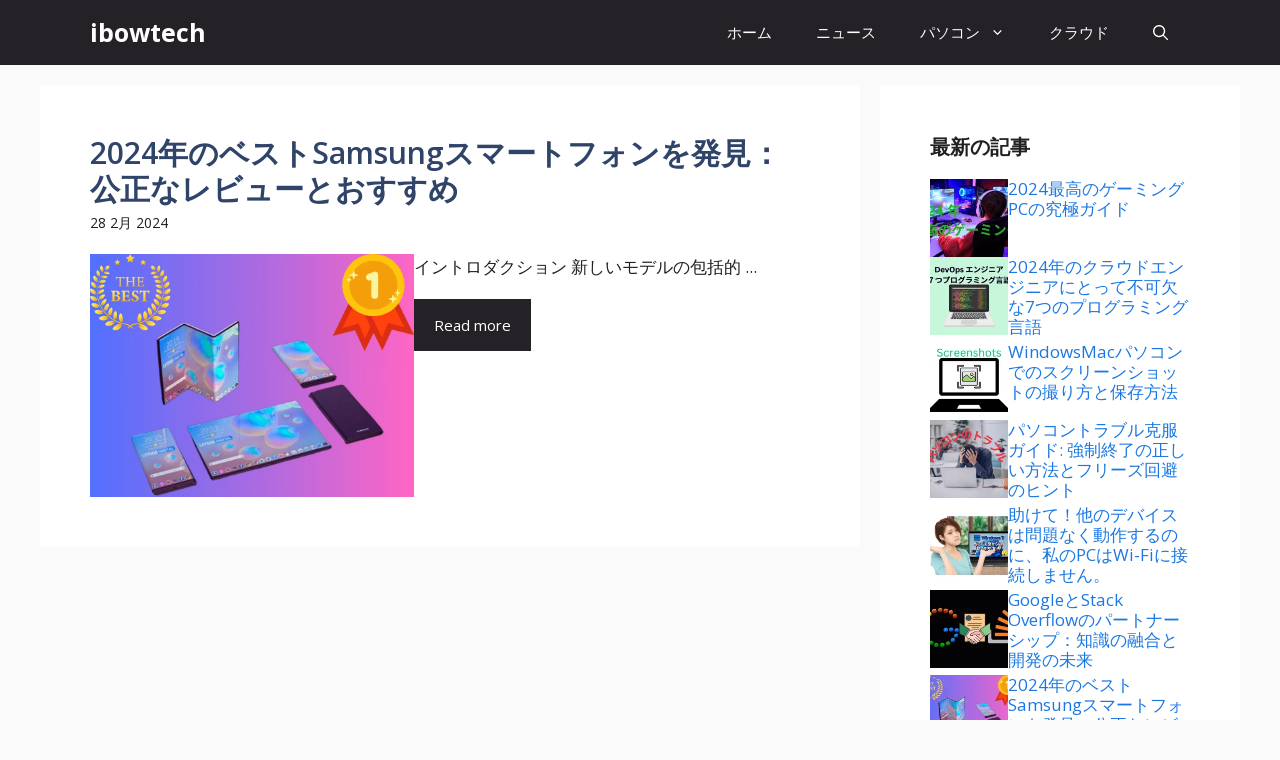

--- FILE ---
content_type: text/html; charset=UTF-8
request_url: https://ibowtech.com/tag/samsung/
body_size: 22684
content:
<!DOCTYPE html>
<html lang="ja" prefix="og: https://ogp.me/ns#">
<head>
	<meta charset="UTF-8">
	<!-- Jetpack Site Verification Tags -->
<meta name="google-site-verification" content="1cyyMwUkZ3m-9K-Zwv56Ckm9fP5AmffxS5jjPHkp5kE" />
<meta name="viewport" content="width=device-width, initial-scale=1">
<!-- Search Engine Optimization by Rank Math - https://rankmath.com/ -->
<title>Samsung &raquo; Ibowtech</title>
<meta name="robots" content="follow, index, max-snippet:-1, max-video-preview:-1, max-image-preview:large"/>
<link rel="canonical" href="https://ibowtech.com/tag/samsung/" />
<meta property="og:locale" content="ja_JP" />
<meta property="og:type" content="article" />
<meta property="og:title" content="Samsung &raquo; Ibowtech" />
<meta property="og:url" content="https://ibowtech.com/tag/samsung/" />
<meta property="og:site_name" content="ibowtech" />
<meta name="twitter:card" content="summary_large_image" />
<meta name="twitter:title" content="Samsung &raquo; Ibowtech" />
<meta name="twitter:label1" content="投稿" />
<meta name="twitter:data1" content="1" />
<script type="application/ld+json" class="rank-math-schema">{"@context":"https://schema.org","@graph":[{"@type":"Person","@id":"https://ibowtech.com/#person","name":"ibowtech"},{"@type":"WebSite","@id":"https://ibowtech.com/#website","url":"https://ibowtech.com","name":"ibowtech","publisher":{"@id":"https://ibowtech.com/#person"},"inLanguage":"ja"},{"@type":"CollectionPage","@id":"https://ibowtech.com/tag/samsung/#webpage","url":"https://ibowtech.com/tag/samsung/","name":"Samsung &raquo; Ibowtech","isPartOf":{"@id":"https://ibowtech.com/#website"},"inLanguage":"ja"}]}</script>
<!-- /Rank Math WordPress SEO プラグイン -->

<link rel='dns-prefetch' href='//static.addtoany.com' />
<link rel='dns-prefetch' href='//www.googletagmanager.com' />
<link rel='dns-prefetch' href='//stats.wp.com' />
<link rel='dns-prefetch' href='//i0.wp.com' />
<link rel='dns-prefetch' href='//c0.wp.com' />
<link rel='dns-prefetch' href='//widgets.wp.com' />
<link href='https://fonts.gstatic.com' crossorigin rel='preconnect' />
<link href='https://fonts.googleapis.com' crossorigin rel='preconnect' />
<link rel="alternate" type="application/rss+xml" title="ibowtech &raquo; フィード" href="https://ibowtech.com/feed/" />
<link rel="alternate" type="application/rss+xml" title="ibowtech &raquo; コメントフィード" href="https://ibowtech.com/comments/feed/" />
<link rel="alternate" type="application/rss+xml" title="ibowtech &raquo; Samsung タグのフィード" href="https://ibowtech.com/tag/samsung/feed/" />
<script>
window._wpemojiSettings = {"baseUrl":"https:\/\/s.w.org\/images\/core\/emoji\/15.0.3\/72x72\/","ext":".png","svgUrl":"https:\/\/s.w.org\/images\/core\/emoji\/15.0.3\/svg\/","svgExt":".svg","source":{"concatemoji":"https:\/\/ibowtech.com\/wp-includes\/js\/wp-emoji-release.min.js?ver=6.5.7"}};
/*! This file is auto-generated */
!function(i,n){var o,s,e;function c(e){try{var t={supportTests:e,timestamp:(new Date).valueOf()};sessionStorage.setItem(o,JSON.stringify(t))}catch(e){}}function p(e,t,n){e.clearRect(0,0,e.canvas.width,e.canvas.height),e.fillText(t,0,0);var t=new Uint32Array(e.getImageData(0,0,e.canvas.width,e.canvas.height).data),r=(e.clearRect(0,0,e.canvas.width,e.canvas.height),e.fillText(n,0,0),new Uint32Array(e.getImageData(0,0,e.canvas.width,e.canvas.height).data));return t.every(function(e,t){return e===r[t]})}function u(e,t,n){switch(t){case"flag":return n(e,"\ud83c\udff3\ufe0f\u200d\u26a7\ufe0f","\ud83c\udff3\ufe0f\u200b\u26a7\ufe0f")?!1:!n(e,"\ud83c\uddfa\ud83c\uddf3","\ud83c\uddfa\u200b\ud83c\uddf3")&&!n(e,"\ud83c\udff4\udb40\udc67\udb40\udc62\udb40\udc65\udb40\udc6e\udb40\udc67\udb40\udc7f","\ud83c\udff4\u200b\udb40\udc67\u200b\udb40\udc62\u200b\udb40\udc65\u200b\udb40\udc6e\u200b\udb40\udc67\u200b\udb40\udc7f");case"emoji":return!n(e,"\ud83d\udc26\u200d\u2b1b","\ud83d\udc26\u200b\u2b1b")}return!1}function f(e,t,n){var r="undefined"!=typeof WorkerGlobalScope&&self instanceof WorkerGlobalScope?new OffscreenCanvas(300,150):i.createElement("canvas"),a=r.getContext("2d",{willReadFrequently:!0}),o=(a.textBaseline="top",a.font="600 32px Arial",{});return e.forEach(function(e){o[e]=t(a,e,n)}),o}function t(e){var t=i.createElement("script");t.src=e,t.defer=!0,i.head.appendChild(t)}"undefined"!=typeof Promise&&(o="wpEmojiSettingsSupports",s=["flag","emoji"],n.supports={everything:!0,everythingExceptFlag:!0},e=new Promise(function(e){i.addEventListener("DOMContentLoaded",e,{once:!0})}),new Promise(function(t){var n=function(){try{var e=JSON.parse(sessionStorage.getItem(o));if("object"==typeof e&&"number"==typeof e.timestamp&&(new Date).valueOf()<e.timestamp+604800&&"object"==typeof e.supportTests)return e.supportTests}catch(e){}return null}();if(!n){if("undefined"!=typeof Worker&&"undefined"!=typeof OffscreenCanvas&&"undefined"!=typeof URL&&URL.createObjectURL&&"undefined"!=typeof Blob)try{var e="postMessage("+f.toString()+"("+[JSON.stringify(s),u.toString(),p.toString()].join(",")+"));",r=new Blob([e],{type:"text/javascript"}),a=new Worker(URL.createObjectURL(r),{name:"wpTestEmojiSupports"});return void(a.onmessage=function(e){c(n=e.data),a.terminate(),t(n)})}catch(e){}c(n=f(s,u,p))}t(n)}).then(function(e){for(var t in e)n.supports[t]=e[t],n.supports.everything=n.supports.everything&&n.supports[t],"flag"!==t&&(n.supports.everythingExceptFlag=n.supports.everythingExceptFlag&&n.supports[t]);n.supports.everythingExceptFlag=n.supports.everythingExceptFlag&&!n.supports.flag,n.DOMReady=!1,n.readyCallback=function(){n.DOMReady=!0}}).then(function(){return e}).then(function(){var e;n.supports.everything||(n.readyCallback(),(e=n.source||{}).concatemoji?t(e.concatemoji):e.wpemoji&&e.twemoji&&(t(e.twemoji),t(e.wpemoji)))}))}((window,document),window._wpemojiSettings);
</script>

<style id='wp-emoji-styles-inline-css'>

	img.wp-smiley, img.emoji {
		display: inline !important;
		border: none !important;
		box-shadow: none !important;
		height: 1em !important;
		width: 1em !important;
		margin: 0 0.07em !important;
		vertical-align: -0.1em !important;
		background: none !important;
		padding: 0 !important;
	}
</style>
<link rel='stylesheet' id='mediaelement-css' href='https://c0.wp.com/c/6.5.7/wp-includes/js/mediaelement/mediaelementplayer-legacy.min.css' media='all' />
<link rel='stylesheet' id='wp-mediaelement-css' href='https://c0.wp.com/c/6.5.7/wp-includes/js/mediaelement/wp-mediaelement.min.css' media='all' />
<style id='jetpack-sharing-buttons-style-inline-css'>
.jetpack-sharing-buttons__services-list{display:flex;flex-direction:row;flex-wrap:wrap;gap:0;list-style-type:none;margin:5px;padding:0}.jetpack-sharing-buttons__services-list.has-small-icon-size{font-size:12px}.jetpack-sharing-buttons__services-list.has-normal-icon-size{font-size:16px}.jetpack-sharing-buttons__services-list.has-large-icon-size{font-size:24px}.jetpack-sharing-buttons__services-list.has-huge-icon-size{font-size:36px}@media print{.jetpack-sharing-buttons__services-list{display:none!important}}.editor-styles-wrapper .wp-block-jetpack-sharing-buttons{gap:0;padding-inline-start:0}ul.jetpack-sharing-buttons__services-list.has-background{padding:1.25em 2.375em}
</style>
<style id='classic-theme-styles-inline-css'>
/*! This file is auto-generated */
.wp-block-button__link{color:#fff;background-color:#32373c;border-radius:9999px;box-shadow:none;text-decoration:none;padding:calc(.667em + 2px) calc(1.333em + 2px);font-size:1.125em}.wp-block-file__button{background:#32373c;color:#fff;text-decoration:none}
</style>
<style id='global-styles-inline-css'>
body{--wp--preset--color--black: #000000;--wp--preset--color--cyan-bluish-gray: #abb8c3;--wp--preset--color--white: #ffffff;--wp--preset--color--pale-pink: #f78da7;--wp--preset--color--vivid-red: #cf2e2e;--wp--preset--color--luminous-vivid-orange: #ff6900;--wp--preset--color--luminous-vivid-amber: #fcb900;--wp--preset--color--light-green-cyan: #7bdcb5;--wp--preset--color--vivid-green-cyan: #00d084;--wp--preset--color--pale-cyan-blue: #8ed1fc;--wp--preset--color--vivid-cyan-blue: #0693e3;--wp--preset--color--vivid-purple: #9b51e0;--wp--preset--color--contrast: var(--contrast);--wp--preset--color--contrast-2: var(--contrast-2);--wp--preset--color--contrast-3: var(--contrast-3);--wp--preset--color--base: var(--base);--wp--preset--color--base-2: var(--base-2);--wp--preset--color--base-3: var(--base-3);--wp--preset--color--accent: var(--accent);--wp--preset--color--accent-2: var(--accent-2);--wp--preset--color--accent-hover: var(--accent-hover);--wp--preset--color--highlight: var(--highlight);--wp--preset--gradient--vivid-cyan-blue-to-vivid-purple: linear-gradient(135deg,rgba(6,147,227,1) 0%,rgb(155,81,224) 100%);--wp--preset--gradient--light-green-cyan-to-vivid-green-cyan: linear-gradient(135deg,rgb(122,220,180) 0%,rgb(0,208,130) 100%);--wp--preset--gradient--luminous-vivid-amber-to-luminous-vivid-orange: linear-gradient(135deg,rgba(252,185,0,1) 0%,rgba(255,105,0,1) 100%);--wp--preset--gradient--luminous-vivid-orange-to-vivid-red: linear-gradient(135deg,rgba(255,105,0,1) 0%,rgb(207,46,46) 100%);--wp--preset--gradient--very-light-gray-to-cyan-bluish-gray: linear-gradient(135deg,rgb(238,238,238) 0%,rgb(169,184,195) 100%);--wp--preset--gradient--cool-to-warm-spectrum: linear-gradient(135deg,rgb(74,234,220) 0%,rgb(151,120,209) 20%,rgb(207,42,186) 40%,rgb(238,44,130) 60%,rgb(251,105,98) 80%,rgb(254,248,76) 100%);--wp--preset--gradient--blush-light-purple: linear-gradient(135deg,rgb(255,206,236) 0%,rgb(152,150,240) 100%);--wp--preset--gradient--blush-bordeaux: linear-gradient(135deg,rgb(254,205,165) 0%,rgb(254,45,45) 50%,rgb(107,0,62) 100%);--wp--preset--gradient--luminous-dusk: linear-gradient(135deg,rgb(255,203,112) 0%,rgb(199,81,192) 50%,rgb(65,88,208) 100%);--wp--preset--gradient--pale-ocean: linear-gradient(135deg,rgb(255,245,203) 0%,rgb(182,227,212) 50%,rgb(51,167,181) 100%);--wp--preset--gradient--electric-grass: linear-gradient(135deg,rgb(202,248,128) 0%,rgb(113,206,126) 100%);--wp--preset--gradient--midnight: linear-gradient(135deg,rgb(2,3,129) 0%,rgb(40,116,252) 100%);--wp--preset--font-size--small: 13px;--wp--preset--font-size--medium: 20px;--wp--preset--font-size--large: 36px;--wp--preset--font-size--x-large: 42px;--wp--preset--spacing--20: 0.44rem;--wp--preset--spacing--30: 0.67rem;--wp--preset--spacing--40: 1rem;--wp--preset--spacing--50: 1.5rem;--wp--preset--spacing--60: 2.25rem;--wp--preset--spacing--70: 3.38rem;--wp--preset--spacing--80: 5.06rem;--wp--preset--shadow--natural: 6px 6px 9px rgba(0, 0, 0, 0.2);--wp--preset--shadow--deep: 12px 12px 50px rgba(0, 0, 0, 0.4);--wp--preset--shadow--sharp: 6px 6px 0px rgba(0, 0, 0, 0.2);--wp--preset--shadow--outlined: 6px 6px 0px -3px rgba(255, 255, 255, 1), 6px 6px rgba(0, 0, 0, 1);--wp--preset--shadow--crisp: 6px 6px 0px rgba(0, 0, 0, 1);}:where(.is-layout-flex){gap: 0.5em;}:where(.is-layout-grid){gap: 0.5em;}body .is-layout-flex{display: flex;}body .is-layout-flex{flex-wrap: wrap;align-items: center;}body .is-layout-flex > *{margin: 0;}body .is-layout-grid{display: grid;}body .is-layout-grid > *{margin: 0;}:where(.wp-block-columns.is-layout-flex){gap: 2em;}:where(.wp-block-columns.is-layout-grid){gap: 2em;}:where(.wp-block-post-template.is-layout-flex){gap: 1.25em;}:where(.wp-block-post-template.is-layout-grid){gap: 1.25em;}.has-black-color{color: var(--wp--preset--color--black) !important;}.has-cyan-bluish-gray-color{color: var(--wp--preset--color--cyan-bluish-gray) !important;}.has-white-color{color: var(--wp--preset--color--white) !important;}.has-pale-pink-color{color: var(--wp--preset--color--pale-pink) !important;}.has-vivid-red-color{color: var(--wp--preset--color--vivid-red) !important;}.has-luminous-vivid-orange-color{color: var(--wp--preset--color--luminous-vivid-orange) !important;}.has-luminous-vivid-amber-color{color: var(--wp--preset--color--luminous-vivid-amber) !important;}.has-light-green-cyan-color{color: var(--wp--preset--color--light-green-cyan) !important;}.has-vivid-green-cyan-color{color: var(--wp--preset--color--vivid-green-cyan) !important;}.has-pale-cyan-blue-color{color: var(--wp--preset--color--pale-cyan-blue) !important;}.has-vivid-cyan-blue-color{color: var(--wp--preset--color--vivid-cyan-blue) !important;}.has-vivid-purple-color{color: var(--wp--preset--color--vivid-purple) !important;}.has-black-background-color{background-color: var(--wp--preset--color--black) !important;}.has-cyan-bluish-gray-background-color{background-color: var(--wp--preset--color--cyan-bluish-gray) !important;}.has-white-background-color{background-color: var(--wp--preset--color--white) !important;}.has-pale-pink-background-color{background-color: var(--wp--preset--color--pale-pink) !important;}.has-vivid-red-background-color{background-color: var(--wp--preset--color--vivid-red) !important;}.has-luminous-vivid-orange-background-color{background-color: var(--wp--preset--color--luminous-vivid-orange) !important;}.has-luminous-vivid-amber-background-color{background-color: var(--wp--preset--color--luminous-vivid-amber) !important;}.has-light-green-cyan-background-color{background-color: var(--wp--preset--color--light-green-cyan) !important;}.has-vivid-green-cyan-background-color{background-color: var(--wp--preset--color--vivid-green-cyan) !important;}.has-pale-cyan-blue-background-color{background-color: var(--wp--preset--color--pale-cyan-blue) !important;}.has-vivid-cyan-blue-background-color{background-color: var(--wp--preset--color--vivid-cyan-blue) !important;}.has-vivid-purple-background-color{background-color: var(--wp--preset--color--vivid-purple) !important;}.has-black-border-color{border-color: var(--wp--preset--color--black) !important;}.has-cyan-bluish-gray-border-color{border-color: var(--wp--preset--color--cyan-bluish-gray) !important;}.has-white-border-color{border-color: var(--wp--preset--color--white) !important;}.has-pale-pink-border-color{border-color: var(--wp--preset--color--pale-pink) !important;}.has-vivid-red-border-color{border-color: var(--wp--preset--color--vivid-red) !important;}.has-luminous-vivid-orange-border-color{border-color: var(--wp--preset--color--luminous-vivid-orange) !important;}.has-luminous-vivid-amber-border-color{border-color: var(--wp--preset--color--luminous-vivid-amber) !important;}.has-light-green-cyan-border-color{border-color: var(--wp--preset--color--light-green-cyan) !important;}.has-vivid-green-cyan-border-color{border-color: var(--wp--preset--color--vivid-green-cyan) !important;}.has-pale-cyan-blue-border-color{border-color: var(--wp--preset--color--pale-cyan-blue) !important;}.has-vivid-cyan-blue-border-color{border-color: var(--wp--preset--color--vivid-cyan-blue) !important;}.has-vivid-purple-border-color{border-color: var(--wp--preset--color--vivid-purple) !important;}.has-vivid-cyan-blue-to-vivid-purple-gradient-background{background: var(--wp--preset--gradient--vivid-cyan-blue-to-vivid-purple) !important;}.has-light-green-cyan-to-vivid-green-cyan-gradient-background{background: var(--wp--preset--gradient--light-green-cyan-to-vivid-green-cyan) !important;}.has-luminous-vivid-amber-to-luminous-vivid-orange-gradient-background{background: var(--wp--preset--gradient--luminous-vivid-amber-to-luminous-vivid-orange) !important;}.has-luminous-vivid-orange-to-vivid-red-gradient-background{background: var(--wp--preset--gradient--luminous-vivid-orange-to-vivid-red) !important;}.has-very-light-gray-to-cyan-bluish-gray-gradient-background{background: var(--wp--preset--gradient--very-light-gray-to-cyan-bluish-gray) !important;}.has-cool-to-warm-spectrum-gradient-background{background: var(--wp--preset--gradient--cool-to-warm-spectrum) !important;}.has-blush-light-purple-gradient-background{background: var(--wp--preset--gradient--blush-light-purple) !important;}.has-blush-bordeaux-gradient-background{background: var(--wp--preset--gradient--blush-bordeaux) !important;}.has-luminous-dusk-gradient-background{background: var(--wp--preset--gradient--luminous-dusk) !important;}.has-pale-ocean-gradient-background{background: var(--wp--preset--gradient--pale-ocean) !important;}.has-electric-grass-gradient-background{background: var(--wp--preset--gradient--electric-grass) !important;}.has-midnight-gradient-background{background: var(--wp--preset--gradient--midnight) !important;}.has-small-font-size{font-size: var(--wp--preset--font-size--small) !important;}.has-medium-font-size{font-size: var(--wp--preset--font-size--medium) !important;}.has-large-font-size{font-size: var(--wp--preset--font-size--large) !important;}.has-x-large-font-size{font-size: var(--wp--preset--font-size--x-large) !important;}
.wp-block-navigation a:where(:not(.wp-element-button)){color: inherit;}
:where(.wp-block-post-template.is-layout-flex){gap: 1.25em;}:where(.wp-block-post-template.is-layout-grid){gap: 1.25em;}
:where(.wp-block-columns.is-layout-flex){gap: 2em;}:where(.wp-block-columns.is-layout-grid){gap: 2em;}
.wp-block-pullquote{font-size: 1.5em;line-height: 1.6;}
</style>
<link rel='stylesheet' id='ez-toc-css' href='https://ibowtech.com/wp-content/plugins/easy-table-of-contents/assets/css/screen.min.css?ver=2.0.68.1' media='all' />
<style id='ez-toc-inline-css'>
div#ez-toc-container .ez-toc-title {font-size: 120%;}div#ez-toc-container .ez-toc-title {font-weight: 700;}div#ez-toc-container ul li {font-size: 95%;}div#ez-toc-container ul li {font-weight: 500;}div#ez-toc-container nav ul ul li {font-size: 90%;}
.ez-toc-container-direction {direction: ltr;}.ez-toc-counter ul{counter-reset: item ;}.ez-toc-counter nav ul li a::before {content: counters(item, '.', decimal) '. ';display: inline-block;counter-increment: item;flex-grow: 0;flex-shrink: 0;margin-right: .2em; float: left; }.ez-toc-widget-direction {direction: ltr;}.ez-toc-widget-container ul{counter-reset: item ;}.ez-toc-widget-container nav ul li a::before {content: counters(item, '.', decimal) '. ';display: inline-block;counter-increment: item;flex-grow: 0;flex-shrink: 0;margin-right: .2em; float: left; }
</style>
<link rel='stylesheet' id='generate-widget-areas-css' href='https://ibowtech.com/wp-content/themes/generatepress/assets/css/components/widget-areas.min.css?ver=3.4.0' media='all' />
<link rel='stylesheet' id='generate-style-css' href='https://ibowtech.com/wp-content/themes/generatepress/assets/css/main.min.css?ver=3.4.0' media='all' />
<style id='generate-style-inline-css'>
.resize-featured-image .post-image img {width: 320px;}
body{background-color:var(--base);color:var(--contrast);}a{color:#1b78e2;}a:hover, a:focus, a:active{color:var(--accent-hover);}.wp-block-group__inner-container{max-width:1200px;margin-left:auto;margin-right:auto;}.site-header .header-image{width:90px;}:root{--contrast:#212121;--contrast-2:#2f4468;--contrast-3:#878787;--base:#fafafa;--base-2:#f7f8f9;--base-3:#ffffff;--accent:#242226;--accent-2:#1b78e2;--accent-hover:#35343a;--highlight:#83b0de;}:root .has-contrast-color{color:var(--contrast);}:root .has-contrast-background-color{background-color:var(--contrast);}:root .has-contrast-2-color{color:var(--contrast-2);}:root .has-contrast-2-background-color{background-color:var(--contrast-2);}:root .has-contrast-3-color{color:var(--contrast-3);}:root .has-contrast-3-background-color{background-color:var(--contrast-3);}:root .has-base-color{color:var(--base);}:root .has-base-background-color{background-color:var(--base);}:root .has-base-2-color{color:var(--base-2);}:root .has-base-2-background-color{background-color:var(--base-2);}:root .has-base-3-color{color:var(--base-3);}:root .has-base-3-background-color{background-color:var(--base-3);}:root .has-accent-color{color:var(--accent);}:root .has-accent-background-color{background-color:var(--accent);}:root .has-accent-2-color{color:var(--accent-2);}:root .has-accent-2-background-color{background-color:var(--accent-2);}:root .has-accent-hover-color{color:var(--accent-hover);}:root .has-accent-hover-background-color{background-color:var(--accent-hover);}:root .has-highlight-color{color:var(--highlight);}:root .has-highlight-background-color{background-color:var(--highlight);}.gp-modal:not(.gp-modal--open):not(.gp-modal--transition){display:none;}.gp-modal--transition:not(.gp-modal--open){pointer-events:none;}.gp-modal-overlay:not(.gp-modal-overlay--open):not(.gp-modal--transition){display:none;}.gp-modal__overlay{display:none;position:fixed;top:0;left:0;right:0;bottom:0;background:rgba(0,0,0,0.2);display:flex;justify-content:center;align-items:center;z-index:10000;backdrop-filter:blur(3px);transition:opacity 500ms ease;opacity:0;}.gp-modal--open:not(.gp-modal--transition) .gp-modal__overlay{opacity:1;}.gp-modal__container{max-width:100%;max-height:100vh;transform:scale(0.9);transition:transform 500ms ease;padding:0 10px;}.gp-modal--open:not(.gp-modal--transition) .gp-modal__container{transform:scale(1);}.search-modal-fields{display:flex;}.gp-search-modal .gp-modal__overlay{align-items:flex-start;padding-top:25vh;background:var(--gp-search-modal-overlay-bg-color);}.search-modal-form{width:500px;max-width:100%;background-color:var(--gp-search-modal-bg-color);color:var(--gp-search-modal-text-color);}.search-modal-form .search-field, .search-modal-form .search-field:focus{width:100%;height:60px;background-color:transparent;border:0;appearance:none;color:currentColor;}.search-modal-fields button, .search-modal-fields button:active, .search-modal-fields button:focus, .search-modal-fields button:hover{background-color:transparent;border:0;color:currentColor;width:60px;}body, button, input, select, textarea{font-family:Open Sans, sans-serif;font-size:17px;}.main-title{font-size:25px;}.widget-title{font-weight:600;}button:not(.menu-toggle),html input[type="button"],input[type="reset"],input[type="submit"],.button,.wp-block-button .wp-block-button__link{font-size:15px;}h1{font-weight:600;font-size:40px;}h2{font-weight:600;font-size:30px;}h3{font-size:20px;}.top-bar{background-color:#636363;color:#ffffff;}.top-bar a{color:#ffffff;}.top-bar a:hover{color:#303030;}.site-header{background-color:#ffffff;color:#3a3a3a;}.site-header a{color:#3a3a3a;}.main-title a,.main-title a:hover{color:#ffffff;}.site-description{color:#757575;}.main-navigation,.main-navigation ul ul{background-color:var(--accent);}.main-navigation .main-nav ul li a, .main-navigation .menu-toggle, .main-navigation .menu-bar-items{color:var(--base-3);}.main-navigation .main-nav ul li:not([class*="current-menu-"]):hover > a, .main-navigation .main-nav ul li:not([class*="current-menu-"]):focus > a, .main-navigation .main-nav ul li.sfHover:not([class*="current-menu-"]) > a, .main-navigation .menu-bar-item:hover > a, .main-navigation .menu-bar-item.sfHover > a{color:var(--base-3);background-color:var(--accent-hover);}button.menu-toggle:hover,button.menu-toggle:focus{color:var(--base-3);}.main-navigation .main-nav ul li[class*="current-menu-"] > a{color:var(--base-3);background-color:var(--accent-hover);}.navigation-search input[type="search"],.navigation-search input[type="search"]:active, .navigation-search input[type="search"]:focus, .main-navigation .main-nav ul li.search-item.active > a, .main-navigation .menu-bar-items .search-item.active > a{color:var(--base-3);background-color:var(--accent-hover);}.separate-containers .inside-article, .separate-containers .comments-area, .separate-containers .page-header, .one-container .container, .separate-containers .paging-navigation, .inside-page-header{background-color:var(--base-3);}.inside-article a,.paging-navigation a,.comments-area a,.page-header a{color:var(--accent-2);}.inside-article a:hover,.paging-navigation a:hover,.comments-area a:hover,.page-header a:hover{color:var(--accent-hover);}.entry-title a{color:var(--contrast-2);}.entry-title a:hover{color:var(--accent-hover);}.entry-meta{color:var(--contrast-3);}.entry-meta a{color:var(--contrast-2);}.entry-meta a:hover{color:var(--accent-hover);}h1{color:var(--contrast-2);}h2{color:var(--contrast-2);}h3{color:var(--contrast-2);}.sidebar .widget{background-color:#ffffff;}.sidebar .widget a{color:var(--accent-2);}.sidebar .widget a:hover{color:var(--accent-hover);}.sidebar .widget .widget-title{color:#000000;}.footer-widgets{color:var(--base-3);background-color:var(--contrast-2);}.footer-widgets a{color:var(--base-3);}.footer-widgets a:hover{color:var(--base-3);}.footer-widgets .widget-title{color:var(--base-2);}.site-info{color:var(--contrast-2);}.site-info a{color:var(--contrast-2);}.site-info a:hover{color:var(--accent-hover);}.footer-bar .widget_nav_menu .current-menu-item a{color:var(--accent-hover);}input[type="text"],input[type="email"],input[type="url"],input[type="password"],input[type="search"],input[type="tel"],input[type="number"],textarea,select{color:var(--contrast);background-color:#fafafa;border-color:var(--contrast);}input[type="text"]:focus,input[type="email"]:focus,input[type="url"]:focus,input[type="password"]:focus,input[type="search"]:focus,input[type="tel"]:focus,input[type="number"]:focus,textarea:focus,select:focus{color:var(--contrast-3);background-color:#ffffff;border-color:var(--contrast-3);}button,html input[type="button"],input[type="reset"],input[type="submit"],a.button,a.wp-block-button__link:not(.has-background){color:#ffffff;background-color:var(--accent);}button:hover,html input[type="button"]:hover,input[type="reset"]:hover,input[type="submit"]:hover,a.button:hover,button:focus,html input[type="button"]:focus,input[type="reset"]:focus,input[type="submit"]:focus,a.button:focus,a.wp-block-button__link:not(.has-background):active,a.wp-block-button__link:not(.has-background):focus,a.wp-block-button__link:not(.has-background):hover{color:#ffffff;background-color:var(--accent-hover);}a.generate-back-to-top{background-color:rgba( 0,0,0,0.4 );color:#ffffff;}a.generate-back-to-top:hover,a.generate-back-to-top:focus{background-color:rgba( 0,0,0,0.6 );color:#ffffff;}:root{--gp-search-modal-bg-color:var(--base-3);--gp-search-modal-text-color:var(--contrast);--gp-search-modal-overlay-bg-color:rgba(0,0,0,0.2);}@media (max-width: 765px){.main-navigation .menu-bar-item:hover > a, .main-navigation .menu-bar-item.sfHover > a{background:none;color:var(--base-3);}}.inside-top-bar{padding:10px;}.inside-header{padding:40px;}.nav-below-header .main-navigation .inside-navigation.grid-container, .nav-above-header .main-navigation .inside-navigation.grid-container{padding:0px 18px 0px 18px;}.separate-containers .inside-article, .separate-containers .comments-area, .separate-containers .page-header, .separate-containers .paging-navigation, .one-container .site-content, .inside-page-header{padding:50px;}.site-main .wp-block-group__inner-container{padding:50px;}.separate-containers .paging-navigation{padding-top:20px;padding-bottom:20px;}.entry-content .alignwide, body:not(.no-sidebar) .entry-content .alignfull{margin-left:-50px;width:calc(100% + 100px);max-width:calc(100% + 100px);}.one-container.right-sidebar .site-main,.one-container.both-right .site-main{margin-right:50px;}.one-container.left-sidebar .site-main,.one-container.both-left .site-main{margin-left:50px;}.one-container.both-sidebars .site-main{margin:0px 50px 0px 50px;}.one-container.archive .post:not(:last-child):not(.is-loop-template-item), .one-container.blog .post:not(:last-child):not(.is-loop-template-item){padding-bottom:50px;}.main-navigation .main-nav ul li a,.menu-toggle,.main-navigation .menu-bar-item > a{padding-left:22px;padding-right:22px;line-height:65px;}.main-navigation .main-nav ul ul li a{padding:10px 22px 10px 22px;}.navigation-search input[type="search"]{height:65px;}.rtl .menu-item-has-children .dropdown-menu-toggle{padding-left:22px;}.menu-item-has-children .dropdown-menu-toggle{padding-right:22px;}.rtl .main-navigation .main-nav ul li.menu-item-has-children > a{padding-right:22px;}.widget-area .widget{padding:50px;}.inside-site-info{padding:20px;}@media (max-width:768px){.separate-containers .inside-article, .separate-containers .comments-area, .separate-containers .page-header, .separate-containers .paging-navigation, .one-container .site-content, .inside-page-header{padding:30px;}.site-main .wp-block-group__inner-container{padding:30px;}.inside-site-info{padding-right:10px;padding-left:10px;}.entry-content .alignwide, body:not(.no-sidebar) .entry-content .alignfull{margin-left:-30px;width:calc(100% + 60px);max-width:calc(100% + 60px);}.one-container .site-main .paging-navigation{margin-bottom:20px;}}/* End cached CSS */.is-right-sidebar{width:30%;}.is-left-sidebar{width:25%;}.site-content .content-area{width:70%;}@media (max-width: 765px){.main-navigation .menu-toggle,.sidebar-nav-mobile:not(#sticky-placeholder){display:block;}.main-navigation ul,.gen-sidebar-nav,.main-navigation:not(.slideout-navigation):not(.toggled) .main-nav > ul,.has-inline-mobile-toggle #site-navigation .inside-navigation > *:not(.navigation-search):not(.main-nav){display:none;}.nav-align-right .inside-navigation,.nav-align-center .inside-navigation{justify-content:space-between;}}
.elementor-template-full-width .site-content{display:block;}
.dynamic-author-image-rounded{border-radius:100%;}.dynamic-featured-image, .dynamic-author-image{vertical-align:middle;}.one-container.blog .dynamic-content-template:not(:last-child), .one-container.archive .dynamic-content-template:not(:last-child){padding-bottom:0px;}.dynamic-entry-excerpt > p:last-child{margin-bottom:0px;}
.main-navigation .main-nav ul li a,.menu-toggle,.main-navigation .menu-bar-item > a{transition: line-height 300ms ease}.main-navigation.toggled .main-nav > ul{background-color: var(--accent)}.sticky-enabled .gen-sidebar-nav.is_stuck .main-navigation {margin-bottom: 0px;}.sticky-enabled .gen-sidebar-nav.is_stuck {z-index: 500;}.sticky-enabled .main-navigation.is_stuck {box-shadow: 0 2px 2px -2px rgba(0, 0, 0, .2);}.navigation-stick:not(.gen-sidebar-nav) {left: 0;right: 0;width: 100% !important;}.nav-float-right .navigation-stick {width: 100% !important;left: 0;}.nav-float-right .navigation-stick .navigation-branding {margin-right: auto;}.main-navigation.has-sticky-branding:not(.grid-container) .inside-navigation:not(.grid-container) .navigation-branding{margin-left: 10px;}
</style>
<link rel='stylesheet' id='generate-google-fonts-css' href='https://fonts.googleapis.com/css?family=Open+Sans%3A300%2Cregular%2Citalic%2C600%2C700&#038;display=auto&#038;ver=3.4.0' media='all' />
<link rel='stylesheet' id='addtoany-css' href='https://ibowtech.com/wp-content/plugins/add-to-any/addtoany.min.css?ver=1.16' media='all' />
<style id='generateblocks-inline-css'>
.gb-grid-wrapper-2f44cc1d{display:flex;flex-wrap:wrap;row-gap:20px;}.gb-grid-wrapper-2f44cc1d > .gb-grid-column{box-sizing:border-box;}.gb-grid-wrapper-fd38aec4{display:flex;flex-wrap:wrap;row-gap:20px;margin-left:-20px;}.gb-grid-wrapper-fd38aec4 > .gb-grid-column{box-sizing:border-box;padding-left:20px;}.gb-container-fd6fcffb{padding:50px;background-color:var(--base-3);}.gb-grid-wrapper > .gb-grid-column-fd6fcffb{width:100%;}.gb-container-7ff14326{display:flex;column-gap:40px;row-gap:20px;}.gb-container-1100d04b{flex-shrink:0;flex-basis:55%;}.gb-container-4dc632a1{display:flex;margin-top:20px;}.gb-container-356d0541{display:flex;flex-direction:column;row-gap:20px;}.gb-container-531abb8c{width:100%;max-width:1200px;padding:50px;margin-right:auto;margin-left:auto;background-color:var(--base-3);color:var(--base-3);}.gb-container-73a84027{display:flex;column-gap:10px;}.gb-grid-wrapper > .gb-grid-column-73a84027{width:100%;}.gb-container-d1f47294{max-width:1200px;display:flex;justify-content:space-between;padding:20px;margin-right:auto;margin-left:auto;}.gb-container-d1f47294 a{color:var(--contrast-2);}.gb-container-658f27a5{display:flex;column-gap:15px;}h2.gb-headline-2aa2cee5{margin-bottom:5px;}h2.gb-headline-2aa2cee5 a{color:var(--contrast-2);}h2.gb-headline-2aa2cee5 a:hover{color:var(--accent-hover);}p.gb-headline-da411723{font-size:14px;}h2.gb-headline-65a471be{font-size:20px;color:var(--contrast);}h3.gb-headline-ada53e5a{flex-shrink:0;flex-basis:70%;font-size:17px;margin-bottom:5px;}h3.gb-headline-ada53e5a a{color:var(--accent-2);}h3.gb-headline-ada53e5a a:hover{color:var(--contrast-3);}div.gb-headline-e41178b2{font-size:15px;}.gb-image-38a00f10{width:100%;vertical-align:middle;}.gb-image-5593ad4f{vertical-align:middle;}a.gb-button-60d0af85{display:inline-flex;font-size:15px;padding:15px 20px;margin-top:20px;background-color:var(--accent);color:#ffffff;text-decoration:none;}a.gb-button-60d0af85:hover, a.gb-button-60d0af85:active, a.gb-button-60d0af85:focus{background-color:var(--accent-hover);color:#ffffff;}.gb-query-loop-pagination a.gb-button-f2c46de0{display:inline-flex;align-items:center;padding:15px 20px;color:var(--contrast);text-decoration:none;}.gb-query-loop-pagination a.gb-button-f2c46de0:hover, .gb-query-loop-pagination a.gb-button-f2c46de0:active, .gb-query-loop-pagination a.gb-button-f2c46de0:focus{color:var(--contrast-2);}.gb-query-loop-pagination a.gb-button-f2c46de0 .gb-icon{font-size:1em;line-height:0;padding-right:0.5em;}.gb-query-loop-pagination a.gb-button-f2c46de0 .gb-icon svg{height:1em;width:1em;fill:currentColor;}.gb-query-loop-pagination .gb-button-8a92b969{display:inline-flex;padding:15px 20px;color:var(--contrast);text-decoration:none;}.gb-query-loop-pagination .gb-button-8a92b969:hover, .gb-query-loop-pagination .gb-button-8a92b969:active, .gb-query-loop-pagination .gb-button-8a92b969:focus{color:var(--contrast-2);}.gb-query-loop-pagination .gb-button-8a92b969.gb-block-is-current, .gb-query-loop-pagination .gb-button-8a92b969.gb-block-is-current:hover, .gb-query-loop-pagination .gb-button-8a92b969.gb-block-is-current:active, .gb-query-loop-pagination .gb-button-8a92b969.gb-block-is-current:focus{color:var(--contrast-2);}.gb-query-loop-pagination a.gb-button-0da14d3f{display:inline-flex;align-items:center;padding:15px 20px;color:var(--contrast);text-decoration:none;}.gb-query-loop-pagination a.gb-button-0da14d3f:hover, .gb-query-loop-pagination a.gb-button-0da14d3f:active, .gb-query-loop-pagination a.gb-button-0da14d3f:focus{color:var(--contrast-2);}.gb-query-loop-pagination a.gb-button-0da14d3f .gb-icon{font-size:1em;line-height:0;padding-left:0.5em;}.gb-query-loop-pagination a.gb-button-0da14d3f .gb-icon svg{height:1em;width:1em;fill:currentColor;}a.gb-button-7d526092{display:inline-flex;font-size:15px;color:var(--contrast-2);text-decoration:none;}a.gb-button-7d526092:hover, a.gb-button-7d526092:active, a.gb-button-7d526092:focus{color:var(--contrast-3);}a.gb-button-e8b86ce4{display:inline-flex;font-size:15px;color:var(--contrast-2);text-decoration:none;}a.gb-button-e8b86ce4:hover, a.gb-button-e8b86ce4:active, a.gb-button-e8b86ce4:focus{color:var(--contrast-3);}a.gb-button-6172bea5{display:inline-flex;font-size:15px;color:var(--contrast-2);text-decoration:none;}a.gb-button-6172bea5:hover, a.gb-button-6172bea5:active, a.gb-button-6172bea5:focus{color:var(--contrast-3);}a.gb-button-9d5b6611{display:inline-flex;font-size:15px;color:var(--contrast-2);text-decoration:none;}a.gb-button-9d5b6611:hover, a.gb-button-9d5b6611:active, a.gb-button-9d5b6611:focus{color:var(--contrast-3);}a.gb-button-8aeecbca{display:inline-flex;font-size:15px;color:var(--contrast-2);text-decoration:none;}a.gb-button-8aeecbca:hover, a.gb-button-8aeecbca:active, a.gb-button-8aeecbca:focus{color:var(--contrast-3);}a.gb-button-05aacc7b{display:inline-flex;font-size:15px;color:var(--contrast-2);text-decoration:none;}a.gb-button-05aacc7b:hover, a.gb-button-05aacc7b:active, a.gb-button-05aacc7b:focus{color:var(--contrast-3);}@media (max-width: 1024px) {.gb-container-7ff14326{flex-wrap:wrap;}.gb-container-1100d04b{flex-basis:100%;}.gb-grid-wrapper > .gb-grid-column-1100d04b{flex-basis:100%;}.gb-container-531abb8c{padding:30px;}.gb-container-73a84027{row-gap:10px;}.gb-container-d1f47294{flex-direction:column;align-items:center;justify-content:center;row-gap:20px;}.gb-container-658f27a5{order:-1;}.gb-image-5593ad4f{width:100px;height:auto;}}@media (max-width: 767px) {.gb-container-fd6fcffb{padding:30px;}.gb-container-7ff14326{flex-direction:column;}.gb-container-73a84027{flex-direction:row;}.gb-grid-wrapper > .gb-grid-column-73a84027{width:100%;}.gb-container-658f27a5{flex-direction:row;flex-wrap:nowrap;align-items:stretch;justify-content:space-around;text-align:left;}div.gb-headline-e41178b2{text-align:center;}}:root{--gb-container-width:1200px;}.gb-container .wp-block-image img{vertical-align:middle;}.gb-grid-wrapper .wp-block-image{margin-bottom:0;}.gb-highlight{background:none;}.gb-shape{line-height:0;}
</style>
<link rel='stylesheet' id='generate-blog-images-css' href='https://ibowtech.com/wp-content/plugins/gp-premium/blog/functions/css/featured-images.min.css?ver=2.4.0' media='all' />
<link rel='stylesheet' id='generate-navigation-branding-css' href='https://ibowtech.com/wp-content/plugins/gp-premium/menu-plus/functions/css/navigation-branding-flex.min.css?ver=2.4.0' media='all' />
<style id='generate-navigation-branding-inline-css'>
.main-navigation.has-branding .inside-navigation.grid-container, .main-navigation.has-branding.grid-container .inside-navigation:not(.grid-container){padding:0px 50px 0px 50px;}.main-navigation.has-branding:not(.grid-container) .inside-navigation:not(.grid-container) .navigation-branding{margin-left:10px;}.navigation-branding img, .site-logo.mobile-header-logo img{height:65px;width:auto;}.navigation-branding .main-title{line-height:65px;}@media (max-width: 765px){.main-navigation.has-branding.nav-align-center .menu-bar-items, .main-navigation.has-sticky-branding.navigation-stick.nav-align-center .menu-bar-items{margin-left:auto;}.navigation-branding{margin-right:auto;margin-left:10px;}.navigation-branding .main-title, .mobile-header-navigation .site-logo{margin-left:10px;}.main-navigation.has-branding .inside-navigation.grid-container{padding:0px;}}
</style>
<script src="https://c0.wp.com/c/6.5.7/wp-includes/js/jquery/jquery.min.js" id="jquery-core-js"></script>
<script id="addtoany-core-js-before">
window.a2a_config=window.a2a_config||{};a2a_config.callbacks=[];a2a_config.overlays=[];a2a_config.templates={};a2a_localize = {
	Share: "共有",
	Save: "ブックマーク",
	Subscribe: "購読",
	Email: "メール",
	Bookmark: "ブックマーク",
	ShowAll: "すべて表示する",
	ShowLess: "小さく表示する",
	FindServices: "サービスを探す",
	FindAnyServiceToAddTo: "追加するサービスを今すぐ探す",
	PoweredBy: "Powered by",
	ShareViaEmail: "メールでシェアする",
	SubscribeViaEmail: "メールで購読する",
	BookmarkInYourBrowser: "ブラウザにブックマーク",
	BookmarkInstructions: "このページをブックマークするには、 Ctrl+D または \u2318+D を押下。",
	AddToYourFavorites: "お気に入りに追加",
	SendFromWebOrProgram: "任意のメールアドレスまたはメールプログラムから送信",
	EmailProgram: "メールプログラム",
	More: "詳細&#8230;",
	ThanksForSharing: "共有ありがとうございます !",
	ThanksForFollowing: "フォローありがとうございます !"
};

a2a_config.icon_color="transparent";
</script>
<script async src="https://static.addtoany.com/menu/page.js" id="addtoany-core-js"></script>
<script src="https://c0.wp.com/c/6.5.7/wp-includes/js/jquery/jquery-migrate.min.js" id="jquery-migrate-js"></script>
<script async src="https://ibowtech.com/wp-content/plugins/add-to-any/addtoany.min.js?ver=1.1" id="addtoany-jquery-js"></script>

<!-- Site Kit によって追加された Google タグ（gtag.js）スニペット -->

<!-- Google アナリティクス スニペット (Site Kit が追加) -->
<script src="https://www.googletagmanager.com/gtag/js?id=GT-K58TLXF" id="google_gtagjs-js" async></script>
<script id="google_gtagjs-js-after">
window.dataLayer = window.dataLayer || [];function gtag(){dataLayer.push(arguments);}
gtag("set","linker",{"domains":["ibowtech.com"]});
gtag("js", new Date());
gtag("set", "developer_id.dZTNiMT", true);
gtag("config", "GT-K58TLXF");
</script>

<!-- Site Kit によって追加された終了 Google タグ（gtag.js）スニペット -->
<link rel="https://api.w.org/" href="https://ibowtech.com/wp-json/" /><link rel="alternate" type="application/json" href="https://ibowtech.com/wp-json/wp/v2/tags/218" /><link rel="EditURI" type="application/rsd+xml" title="RSD" href="https://ibowtech.com/xmlrpc.php?rsd" />
<meta name="generator" content="WordPress 6.5.7" />
<meta name="generator" content="Site Kit by Google 1.130.0" />	<style>img#wpstats{display:none}</style>
		<meta name="generator" content="Elementor 3.29.2; features: e_local_google_fonts; settings: css_print_method-external, google_font-enabled, font_display-swap">
      <meta name="onesignal" content="wordpress-plugin"/>
            <script>

      window.OneSignalDeferred = window.OneSignalDeferred || [];

      OneSignalDeferred.push(function(OneSignal) {
        var oneSignal_options = {};
        window._oneSignalInitOptions = oneSignal_options;

        oneSignal_options['serviceWorkerParam'] = { scope: '/wp-content/plugins/onesignal-free-web-push-notifications/sdk_files/push/onesignal/' };
oneSignal_options['serviceWorkerPath'] = 'OneSignalSDKWorker.js';

        OneSignal.Notifications.setDefaultUrl("https://ibowtech.com");

        oneSignal_options['wordpress'] = true;
oneSignal_options['appId'] = 'f1b41de1-1651-431d-be53-7415171113cb';
oneSignal_options['allowLocalhostAsSecureOrigin'] = true;
oneSignal_options['welcomeNotification'] = { };
oneSignal_options['welcomeNotification']['title'] = "ibowtech";
oneSignal_options['welcomeNotification']['message'] = "ありがとうございます！";
oneSignal_options['path'] = "https://ibowtech.com/wp-content/plugins/onesignal-free-web-push-notifications/sdk_files/";
oneSignal_options['safari_web_id'] = "web.onesignal.auto.532534a2-fa6b-4796-aab8-c4e8f72a79c0";
oneSignal_options['promptOptions'] = { };
oneSignal_options['notifyButton'] = { };
oneSignal_options['notifyButton']['enable'] = true;
oneSignal_options['notifyButton']['position'] = 'bottom-right';
oneSignal_options['notifyButton']['theme'] = 'default';
oneSignal_options['notifyButton']['size'] = 'medium';
oneSignal_options['notifyButton']['showCredit'] = true;
oneSignal_options['notifyButton']['text'] = {};
              OneSignal.init(window._oneSignalInitOptions);
              OneSignal.Slidedown.promptPush()      });

      function documentInitOneSignal() {
        var oneSignal_elements = document.getElementsByClassName("OneSignal-prompt");

        var oneSignalLinkClickHandler = function(event) { OneSignal.Notifications.requestPermission(); event.preventDefault(); };        for(var i = 0; i < oneSignal_elements.length; i++)
          oneSignal_elements[i].addEventListener('click', oneSignalLinkClickHandler, false);
      }

      if (document.readyState === 'complete') {
           documentInitOneSignal();
      }
      else {
           window.addEventListener("load", function(event){
               documentInitOneSignal();
          });
      }
    </script>
			<style>
				.e-con.e-parent:nth-of-type(n+4):not(.e-lazyloaded):not(.e-no-lazyload),
				.e-con.e-parent:nth-of-type(n+4):not(.e-lazyloaded):not(.e-no-lazyload) * {
					background-image: none !important;
				}
				@media screen and (max-height: 1024px) {
					.e-con.e-parent:nth-of-type(n+3):not(.e-lazyloaded):not(.e-no-lazyload),
					.e-con.e-parent:nth-of-type(n+3):not(.e-lazyloaded):not(.e-no-lazyload) * {
						background-image: none !important;
					}
				}
				@media screen and (max-height: 640px) {
					.e-con.e-parent:nth-of-type(n+2):not(.e-lazyloaded):not(.e-no-lazyload),
					.e-con.e-parent:nth-of-type(n+2):not(.e-lazyloaded):not(.e-no-lazyload) * {
						background-image: none !important;
					}
				}
			</style>
			<link rel="icon" href="https://i0.wp.com/ibowtech.com/wp-content/uploads/2024/02/cropped-ibowtech-logo-5.webp?fit=32%2C32&#038;ssl=1" sizes="32x32" />
<link rel="icon" href="https://i0.wp.com/ibowtech.com/wp-content/uploads/2024/02/cropped-ibowtech-logo-5.webp?fit=192%2C192&#038;ssl=1" sizes="192x192" />
<link rel="apple-touch-icon" href="https://i0.wp.com/ibowtech.com/wp-content/uploads/2024/02/cropped-ibowtech-logo-5.webp?fit=180%2C180&#038;ssl=1" />
<meta name="msapplication-TileImage" content="https://i0.wp.com/ibowtech.com/wp-content/uploads/2024/02/cropped-ibowtech-logo-5.webp?fit=270%2C270&#038;ssl=1" />
		<style id="wp-custom-css">
			/* GeneratePress Site CSS */ .inside-article,
.sidebar .widget,
.comments-area, .gb-query-loop-item:not(.sidebar .gb-query-loop-item),.container-widget {
	border-right: 2px solid rgba(0, 0, 0, 0.07);
	border-bottom: 2px solid rgba(0, 0, 0, 0.07);
	box-shadow: 0 0 10px rgba(232, 234, 237, 0.5);
}
 /* End GeneratePress Site CSS */		</style>
		</head>

<body class="archive tag tag-samsung tag-218 wp-embed-responsive post-image-below-header post-image-aligned-left sticky-menu-no-transition sticky-enabled both-sticky-menu right-sidebar nav-below-header separate-containers header-aligned-left dropdown-hover elementor-default elementor-kit-16" itemtype="https://schema.org/Blog" itemscope>
	<a class="screen-reader-text skip-link" href="#content" title="コンテンツへスキップ">コンテンツへスキップ</a>		<nav class="auto-hide-sticky has-branding main-navigation nav-align-right has-menu-bar-items sub-menu-right" id="site-navigation" aria-label="プライマリ"  itemtype="https://schema.org/SiteNavigationElement" itemscope>
			<div class="inside-navigation grid-container">
				<div class="navigation-branding"><p class="main-title" itemprop="headline">
					<a href="https://ibowtech.com/" rel="home">
						ibowtech
					</a>
				</p></div>				<button class="menu-toggle" aria-controls="primary-menu" aria-expanded="false">
					<span class="gp-icon icon-menu-bars"><svg viewBox="0 0 512 512" aria-hidden="true" xmlns="http://www.w3.org/2000/svg" width="1em" height="1em"><path d="M0 96c0-13.255 10.745-24 24-24h464c13.255 0 24 10.745 24 24s-10.745 24-24 24H24c-13.255 0-24-10.745-24-24zm0 160c0-13.255 10.745-24 24-24h464c13.255 0 24 10.745 24 24s-10.745 24-24 24H24c-13.255 0-24-10.745-24-24zm0 160c0-13.255 10.745-24 24-24h464c13.255 0 24 10.745 24 24s-10.745 24-24 24H24c-13.255 0-24-10.745-24-24z" /></svg><svg viewBox="0 0 512 512" aria-hidden="true" xmlns="http://www.w3.org/2000/svg" width="1em" height="1em"><path d="M71.029 71.029c9.373-9.372 24.569-9.372 33.942 0L256 222.059l151.029-151.03c9.373-9.372 24.569-9.372 33.942 0 9.372 9.373 9.372 24.569 0 33.942L289.941 256l151.03 151.029c9.372 9.373 9.372 24.569 0 33.942-9.373 9.372-24.569 9.372-33.942 0L256 289.941l-151.029 151.03c-9.373 9.372-24.569 9.372-33.942 0-9.372-9.373-9.372-24.569 0-33.942L222.059 256 71.029 104.971c-9.372-9.373-9.372-24.569 0-33.942z" /></svg></span><span class="mobile-menu">Menu</span>				</button>
				<div id="primary-menu" class="main-nav"><ul id="menu-home" class=" menu sf-menu"><li id="menu-item-909" class="menu-item menu-item-type-custom menu-item-object-custom menu-item-home menu-item-909"><a href="https://ibowtech.com/">ホーム</a></li>
<li id="menu-item-881" class="menu-item menu-item-type-taxonomy menu-item-object-category menu-item-881"><a href="https://ibowtech.com/category/news/">ニュース</a></li>
<li id="menu-item-882" class="menu-item menu-item-type-taxonomy menu-item-object-category menu-item-has-children menu-item-882"><a href="https://ibowtech.com/category/computers/">パソコン<span role="presentation" class="dropdown-menu-toggle"><span class="gp-icon icon-arrow"><svg viewBox="0 0 330 512" aria-hidden="true" xmlns="http://www.w3.org/2000/svg" width="1em" height="1em"><path d="M305.913 197.085c0 2.266-1.133 4.815-2.833 6.514L171.087 335.593c-1.7 1.7-4.249 2.832-6.515 2.832s-4.815-1.133-6.515-2.832L26.064 203.599c-1.7-1.7-2.832-4.248-2.832-6.514s1.132-4.816 2.832-6.515l14.162-14.163c1.7-1.699 3.966-2.832 6.515-2.832 2.266 0 4.815 1.133 6.515 2.832l111.316 111.317 111.316-111.317c1.7-1.699 4.249-2.832 6.515-2.832s4.815 1.133 6.515 2.832l14.162 14.163c1.7 1.7 2.833 4.249 2.833 6.515z" /></svg></span></span></a>
<ul class="sub-menu">
	<li id="menu-item-1307" class="menu-item menu-item-type-taxonomy menu-item-object-category menu-item-1307"><a href="https://ibowtech.com/category/computers/windows/">Windows</a></li>
	<li id="menu-item-885" class="menu-item menu-item-type-taxonomy menu-item-object-category menu-item-885"><a href="https://ibowtech.com/category/computers/mac/">マック</a></li>
</ul>
</li>
<li id="menu-item-2237" class="menu-item menu-item-type-taxonomy menu-item-object-category menu-item-2237"><a href="https://ibowtech.com/category/cloud/">クラウド</a></li>
</ul></div><div class="menu-bar-items">	<span class="menu-bar-item">
		<a href="#" role="button" aria-label="Open search" data-gpmodal-trigger="gp-search"><span class="gp-icon icon-search"><svg viewBox="0 0 512 512" aria-hidden="true" xmlns="http://www.w3.org/2000/svg" width="1em" height="1em"><path fill-rule="evenodd" clip-rule="evenodd" d="M208 48c-88.366 0-160 71.634-160 160s71.634 160 160 160 160-71.634 160-160S296.366 48 208 48zM0 208C0 93.125 93.125 0 208 0s208 93.125 208 208c0 48.741-16.765 93.566-44.843 129.024l133.826 134.018c9.366 9.379 9.355 24.575-.025 33.941-9.379 9.366-24.575 9.355-33.941-.025L337.238 370.987C301.747 399.167 256.839 416 208 416 93.125 416 0 322.875 0 208z" /></svg><svg viewBox="0 0 512 512" aria-hidden="true" xmlns="http://www.w3.org/2000/svg" width="1em" height="1em"><path d="M71.029 71.029c9.373-9.372 24.569-9.372 33.942 0L256 222.059l151.029-151.03c9.373-9.372 24.569-9.372 33.942 0 9.372 9.373 9.372 24.569 0 33.942L289.941 256l151.03 151.029c9.372 9.373 9.372 24.569 0 33.942-9.373 9.372-24.569 9.372-33.942 0L256 289.941l-151.029 151.03c-9.373 9.372-24.569 9.372-33.942 0-9.372-9.373-9.372-24.569 0-33.942L222.059 256 71.029 104.971c-9.372-9.373-9.372-24.569 0-33.942z" /></svg></span></a>
	</span>
	</div>			</div>
		</nav>
		
	<div class="site grid-container container hfeed" id="page">
				<div class="site-content" id="content">
			
	<div class="content-area" id="primary">
		<main class="site-main" id="main">
			
<div class="gb-grid-wrapper gb-grid-wrapper-2f44cc1d gb-query-loop-wrapper">
<div class="gb-grid-column gb-grid-column-fd6fcffb gb-query-loop-item post-1966 post type-post status-publish format-standard has-post-thumbnail hentry category-news tag-galaxy tag-samsung is-loop-template-item"><div class="gb-container gb-container-fd6fcffb">
<h2 class="gb-headline gb-headline-2aa2cee5 gb-headline-text"><a href="https://ibowtech.com/best-samsung-phones-2024-review-recommendations/">2024年のベストSamsungスマートフォンを発見：公正なレビューとおすすめ</a></h2>

<p class="gb-headline gb-headline-da411723 gb-headline-text"><time class="entry-date published" datetime="2024-02-28T21:37:05+09:00">28 2月 2024</time></p>

<div class="gb-container gb-container-7ff14326">
<figure class="gb-block-image gb-block-image-38a00f10"><img fetchpriority="high" width="960" height="720" src="https://i0.wp.com/ibowtech.com/wp-content/uploads/2024/02/5-5.png?fit=960%2C720&amp;ssl=1" class="gb-image-38a00f10" alt="2024年のベストSamsungスマートフォン" decoding="async" srcset="https://i0.wp.com/ibowtech.com/wp-content/uploads/2024/02/5-5.png?w=960&amp;ssl=1 960w, https://i0.wp.com/ibowtech.com/wp-content/uploads/2024/02/5-5.png?resize=300%2C225&amp;ssl=1 300w, https://i0.wp.com/ibowtech.com/wp-content/uploads/2024/02/5-5.png?resize=768%2C576&amp;ssl=1 768w" sizes="(max-width: 960px) 100vw, 960px" data-attachment-id="1978" data-permalink="https://ibowtech.com/best-samsung-phones-2024-review-recommendations/5-6/#main" data-orig-file="https://i0.wp.com/ibowtech.com/wp-content/uploads/2024/02/5-5.png?fit=960%2C720&amp;ssl=1" data-orig-size="960,720" data-comments-opened="1" data-image-meta="{&quot;aperture&quot;:&quot;0&quot;,&quot;credit&quot;:&quot;&quot;,&quot;camera&quot;:&quot;&quot;,&quot;caption&quot;:&quot;&quot;,&quot;created_timestamp&quot;:&quot;0&quot;,&quot;copyright&quot;:&quot;&quot;,&quot;focal_length&quot;:&quot;0&quot;,&quot;iso&quot;:&quot;0&quot;,&quot;shutter_speed&quot;:&quot;0&quot;,&quot;title&quot;:&quot;&quot;,&quot;orientation&quot;:&quot;0&quot;}" data-image-title="2024年のベストSamsungスマートフォン" data-image-description="" data-image-caption="&lt;p&gt;2024年のベストSamsungスマートフォン&lt;/p&gt;
" data-medium-file="https://i0.wp.com/ibowtech.com/wp-content/uploads/2024/02/5-5.png?fit=300%2C225&amp;ssl=1" data-large-file="https://i0.wp.com/ibowtech.com/wp-content/uploads/2024/02/5-5.png?fit=840%2C630&amp;ssl=1" tabindex="0" role="button" /></figure>

<div class="gb-container gb-container-1100d04b">
<div class="gb-headline gb-headline-d4207768 gb-headline-text">イントロダクション 新しいモデルの包括的 ...</div>

<a class="gb-button gb-button-60d0af85 gb-button-text" href="https://ibowtech.com/best-samsung-phones-2024-review-recommendations/">Read more</a>
</div>
</div>
</div></div>
</div>

<div class="gb-container gb-container-4dc632a1 gb-query-loop-pagination">





</div>
		</main>
	</div>

	<div class="widget-area sidebar is-right-sidebar" id="right-sidebar">
	<div class="inside-right-sidebar">
		<div class="gb-container gb-container-356d0541">
<div class="gb-container gb-container-531abb8c container-widget">

<h2 class="gb-headline gb-headline-65a471be gb-headline-text">最新の記事</h2>



<div class="gb-grid-wrapper gb-grid-wrapper-fd38aec4 gb-query-loop-wrapper">
<div class="gb-grid-column gb-grid-column-73a84027 gb-query-loop-item post-3338 post type-post status-publish format-standard has-post-thumbnail hentry category-computers category-windows category-news is-loop-template-item"><div class="gb-container gb-container-73a84027">
<figure class="gb-block-image gb-block-image-5593ad4f"><img width="150" height="150" src="https://i0.wp.com/ibowtech.com/wp-content/uploads/2024/03/1-5.png?resize=150%2C150&amp;ssl=1" class="gb-image-5593ad4f" alt="ゲーミングPC" decoding="async" srcset="https://i0.wp.com/ibowtech.com/wp-content/uploads/2024/03/1-5.png?resize=150%2C150&amp;ssl=1 150w, https://i0.wp.com/ibowtech.com/wp-content/uploads/2024/03/1-5.png?zoom=2&amp;resize=150%2C150 300w, https://i0.wp.com/ibowtech.com/wp-content/uploads/2024/03/1-5.png?zoom=3&amp;resize=150%2C150 450w" sizes="(max-width: 150px) 100vw, 150px" data-attachment-id="3368" data-permalink="https://ibowtech.com/best-gaming-pc/1-13/#main" data-orig-file="https://i0.wp.com/ibowtech.com/wp-content/uploads/2024/03/1-5.png?fit=600%2C400&amp;ssl=1" data-orig-size="600,400" data-comments-opened="1" data-image-meta="{&quot;aperture&quot;:&quot;0&quot;,&quot;credit&quot;:&quot;&quot;,&quot;camera&quot;:&quot;&quot;,&quot;caption&quot;:&quot;&quot;,&quot;created_timestamp&quot;:&quot;0&quot;,&quot;copyright&quot;:&quot;&quot;,&quot;focal_length&quot;:&quot;0&quot;,&quot;iso&quot;:&quot;0&quot;,&quot;shutter_speed&quot;:&quot;0&quot;,&quot;title&quot;:&quot;&quot;,&quot;orientation&quot;:&quot;0&quot;}" data-image-title="ゲーミングPC" data-image-description="" data-image-caption="" data-medium-file="https://i0.wp.com/ibowtech.com/wp-content/uploads/2024/03/1-5.png?fit=300%2C200&amp;ssl=1" data-large-file="https://i0.wp.com/ibowtech.com/wp-content/uploads/2024/03/1-5.png?fit=600%2C400&amp;ssl=1" tabindex="0" role="button" /></figure>

<h3 class="gb-headline gb-headline-ada53e5a gb-headline-text"><a href="https://ibowtech.com/best-gaming-pc/">2024最高のゲーミングPCの究極ガイド</a></h3>
</div></div>

<div class="gb-grid-column gb-grid-column-73a84027 gb-query-loop-item post-2241 post type-post status-publish format-standard has-post-thumbnail hentry category-cloud category-news tag-devops tag-383 is-loop-template-item"><div class="gb-container gb-container-73a84027">
<figure class="gb-block-image gb-block-image-5593ad4f"><img width="150" height="150" src="https://i0.wp.com/ibowtech.com/wp-content/uploads/2024/03/1-4.png?resize=150%2C150&amp;ssl=1" class="gb-image-5593ad4f" alt="クラウドエンジニア" decoding="async" srcset="https://i0.wp.com/ibowtech.com/wp-content/uploads/2024/03/1-4.png?resize=150%2C150&amp;ssl=1 150w, https://i0.wp.com/ibowtech.com/wp-content/uploads/2024/03/1-4.png?zoom=2&amp;resize=150%2C150 300w, https://i0.wp.com/ibowtech.com/wp-content/uploads/2024/03/1-4.png?zoom=3&amp;resize=150%2C150 450w" sizes="(max-width: 150px) 100vw, 150px" data-attachment-id="2261" data-permalink="https://ibowtech.com/navigating-cloud-seven-essential-programming-languages-2024/1-12/#main" data-orig-file="https://i0.wp.com/ibowtech.com/wp-content/uploads/2024/03/1-4.png?fit=960%2C720&amp;ssl=1" data-orig-size="960,720" data-comments-opened="1" data-image-meta="{&quot;aperture&quot;:&quot;0&quot;,&quot;credit&quot;:&quot;&quot;,&quot;camera&quot;:&quot;&quot;,&quot;caption&quot;:&quot;&quot;,&quot;created_timestamp&quot;:&quot;0&quot;,&quot;copyright&quot;:&quot;&quot;,&quot;focal_length&quot;:&quot;0&quot;,&quot;iso&quot;:&quot;0&quot;,&quot;shutter_speed&quot;:&quot;0&quot;,&quot;title&quot;:&quot;&quot;,&quot;orientation&quot;:&quot;0&quot;}" data-image-title="クラウドエンジニア" data-image-description="" data-image-caption="" data-medium-file="https://i0.wp.com/ibowtech.com/wp-content/uploads/2024/03/1-4.png?fit=300%2C225&amp;ssl=1" data-large-file="https://i0.wp.com/ibowtech.com/wp-content/uploads/2024/03/1-4.png?fit=840%2C630&amp;ssl=1" tabindex="0" role="button" /></figure>

<h3 class="gb-headline gb-headline-ada53e5a gb-headline-text"><a href="https://ibowtech.com/navigating-cloud-seven-essential-programming-languages-2024/">2024年のクラウドエンジニアにとって不可欠な7つのプログラミング言語</a></h3>
</div></div>

<div class="gb-grid-column gb-grid-column-73a84027 gb-query-loop-item post-2187 post type-post status-publish format-standard has-post-thumbnail hentry category-windows category-mac tag-apple tag-windows is-loop-template-item"><div class="gb-container gb-container-73a84027">
<figure class="gb-block-image gb-block-image-5593ad4f"><img loading="lazy" width="150" height="150" src="https://i0.wp.com/ibowtech.com/wp-content/uploads/2024/03/1-3.png?resize=150%2C150&amp;ssl=1" class="gb-image-5593ad4f" alt="Windows/Macパソコンでのスクリーンショットの撮り方" decoding="async" srcset="https://i0.wp.com/ibowtech.com/wp-content/uploads/2024/03/1-3.png?resize=150%2C150&amp;ssl=1 150w, https://i0.wp.com/ibowtech.com/wp-content/uploads/2024/03/1-3.png?zoom=2&amp;resize=150%2C150 300w, https://i0.wp.com/ibowtech.com/wp-content/uploads/2024/03/1-3.png?zoom=3&amp;resize=150%2C150 450w" sizes="(max-width: 150px) 100vw, 150px" data-attachment-id="2210" data-permalink="https://ibowtech.com/how-to-take-screenshot-on-pc/1-11/#main" data-orig-file="https://i0.wp.com/ibowtech.com/wp-content/uploads/2024/03/1-3.png?fit=960%2C720&amp;ssl=1" data-orig-size="960,720" data-comments-opened="1" data-image-meta="{&quot;aperture&quot;:&quot;0&quot;,&quot;credit&quot;:&quot;&quot;,&quot;camera&quot;:&quot;&quot;,&quot;caption&quot;:&quot;&quot;,&quot;created_timestamp&quot;:&quot;0&quot;,&quot;copyright&quot;:&quot;&quot;,&quot;focal_length&quot;:&quot;0&quot;,&quot;iso&quot;:&quot;0&quot;,&quot;shutter_speed&quot;:&quot;0&quot;,&quot;title&quot;:&quot;&quot;,&quot;orientation&quot;:&quot;0&quot;}" data-image-title="Windows/Macパソコンでのスクリーンショットの撮り方" data-image-description="" data-image-caption="" data-medium-file="https://i0.wp.com/ibowtech.com/wp-content/uploads/2024/03/1-3.png?fit=300%2C225&amp;ssl=1" data-large-file="https://i0.wp.com/ibowtech.com/wp-content/uploads/2024/03/1-3.png?fit=840%2C630&amp;ssl=1" tabindex="0" role="button" /></figure>

<h3 class="gb-headline gb-headline-ada53e5a gb-headline-text"><a href="https://ibowtech.com/how-to-take-screenshot-on-pc/">WindowsMacパソコンでのスクリーンショットの撮り方と保存方法</a></h3>
</div></div>

<div class="gb-grid-column gb-grid-column-73a84027 gb-query-loop-item post-2115 post type-post status-publish format-standard has-post-thumbnail hentry category-computers category-linux category-windows category-mac tag-apple tag-mac tag-windows is-loop-template-item"><div class="gb-container gb-container-73a84027">
<figure class="gb-block-image gb-block-image-5593ad4f"><img loading="lazy" width="150" height="150" src="https://i0.wp.com/ibowtech.com/wp-content/uploads/2024/03/1-2.png?resize=150%2C150&amp;ssl=1" class="gb-image-5593ad4f" alt="パソコンの強制終了する方法" decoding="async" srcset="https://i0.wp.com/ibowtech.com/wp-content/uploads/2024/03/1-2.png?resize=150%2C150&amp;ssl=1 150w, https://i0.wp.com/ibowtech.com/wp-content/uploads/2024/03/1-2.png?zoom=2&amp;resize=150%2C150 300w, https://i0.wp.com/ibowtech.com/wp-content/uploads/2024/03/1-2.png?zoom=3&amp;resize=150%2C150 450w" sizes="(max-width: 150px) 100vw, 150px" data-attachment-id="2140" data-permalink="https://ibowtech.com/force-termination-of-pc/1-10/#main" data-orig-file="https://i0.wp.com/ibowtech.com/wp-content/uploads/2024/03/1-2.png?fit=960%2C720&amp;ssl=1" data-orig-size="960,720" data-comments-opened="1" data-image-meta="{&quot;aperture&quot;:&quot;0&quot;,&quot;credit&quot;:&quot;&quot;,&quot;camera&quot;:&quot;&quot;,&quot;caption&quot;:&quot;&quot;,&quot;created_timestamp&quot;:&quot;0&quot;,&quot;copyright&quot;:&quot;&quot;,&quot;focal_length&quot;:&quot;0&quot;,&quot;iso&quot;:&quot;0&quot;,&quot;shutter_speed&quot;:&quot;0&quot;,&quot;title&quot;:&quot;&quot;,&quot;orientation&quot;:&quot;0&quot;}" data-image-title="パソコンの強制終了する方法" data-image-description="" data-image-caption="" data-medium-file="https://i0.wp.com/ibowtech.com/wp-content/uploads/2024/03/1-2.png?fit=300%2C225&amp;ssl=1" data-large-file="https://i0.wp.com/ibowtech.com/wp-content/uploads/2024/03/1-2.png?fit=840%2C630&amp;ssl=1" tabindex="0" role="button" /></figure>

<h3 class="gb-headline gb-headline-ada53e5a gb-headline-text"><a href="https://ibowtech.com/force-termination-of-pc/">パソコントラブル克服ガイド: 強制終了の正しい方法とフリーズ回避のヒント</a></h3>
</div></div>

<div class="gb-grid-column gb-grid-column-73a84027 gb-query-loop-item post-2043 post type-post status-publish format-standard has-post-thumbnail hentry category-computers category-windows category-gadgets category-news tag-pcwi-fi tag--wi-fi-- is-loop-template-item"><div class="gb-container gb-container-73a84027">
<figure class="gb-block-image gb-block-image-5593ad4f"><img loading="lazy" width="150" height="150" src="https://i0.wp.com/ibowtech.com/wp-content/uploads/2024/03/1-1.png?resize=150%2C150&amp;ssl=1" class="gb-image-5593ad4f" alt="パソコン wi-fi 繋がらない スマホは繋がる" decoding="async" srcset="https://i0.wp.com/ibowtech.com/wp-content/uploads/2024/03/1-1.png?resize=150%2C150&amp;ssl=1 150w, https://i0.wp.com/ibowtech.com/wp-content/uploads/2024/03/1-1.png?zoom=2&amp;resize=150%2C150 300w, https://i0.wp.com/ibowtech.com/wp-content/uploads/2024/03/1-1.png?zoom=3&amp;resize=150%2C150 450w" sizes="(max-width: 150px) 100vw, 150px" data-attachment-id="2064" data-permalink="https://ibowtech.com/pc-wifi-troubleshooting/1-9/#main" data-orig-file="https://i0.wp.com/ibowtech.com/wp-content/uploads/2024/03/1-1.png?fit=960%2C720&amp;ssl=1" data-orig-size="960,720" data-comments-opened="1" data-image-meta="{&quot;aperture&quot;:&quot;0&quot;,&quot;credit&quot;:&quot;&quot;,&quot;camera&quot;:&quot;&quot;,&quot;caption&quot;:&quot;&quot;,&quot;created_timestamp&quot;:&quot;0&quot;,&quot;copyright&quot;:&quot;&quot;,&quot;focal_length&quot;:&quot;0&quot;,&quot;iso&quot;:&quot;0&quot;,&quot;shutter_speed&quot;:&quot;0&quot;,&quot;title&quot;:&quot;&quot;,&quot;orientation&quot;:&quot;0&quot;}" data-image-title="パソコン wi-fi 繋がらない スマホは繋がる" data-image-description="" data-image-caption="" data-medium-file="https://i0.wp.com/ibowtech.com/wp-content/uploads/2024/03/1-1.png?fit=300%2C225&amp;ssl=1" data-large-file="https://i0.wp.com/ibowtech.com/wp-content/uploads/2024/03/1-1.png?fit=840%2C630&amp;ssl=1" tabindex="0" role="button" /></figure>

<h3 class="gb-headline gb-headline-ada53e5a gb-headline-text"><a href="https://ibowtech.com/pc-wifi-troubleshooting/">助けて！他のデバイスは問題なく動作するのに、私のPCはWi-Fiに接続しません。</a></h3>
</div></div>

<div class="gb-grid-column gb-grid-column-73a84027 gb-query-loop-item post-2011 post type-post status-publish format-standard has-post-thumbnail hentry category-news tag-stackoverflow tag-379 is-loop-template-item"><div class="gb-container gb-container-73a84027">
<figure class="gb-block-image gb-block-image-5593ad4f"><img loading="lazy" width="150" height="150" src="https://i0.wp.com/ibowtech.com/wp-content/uploads/2024/03/1.png?resize=150%2C150&amp;ssl=1" class="gb-image-5593ad4f" alt="GoogleとStack Overflowのパートナーシップ" decoding="async" srcset="https://i0.wp.com/ibowtech.com/wp-content/uploads/2024/03/1.png?resize=150%2C150&amp;ssl=1 150w, https://i0.wp.com/ibowtech.com/wp-content/uploads/2024/03/1.png?zoom=2&amp;resize=150%2C150 300w, https://i0.wp.com/ibowtech.com/wp-content/uploads/2024/03/1.png?zoom=3&amp;resize=150%2C150 450w" sizes="(max-width: 150px) 100vw, 150px" data-attachment-id="2013" data-permalink="https://ibowtech.com/google-stack-overflow-partnership-ai-innovation/1-8/#main" data-orig-file="https://i0.wp.com/ibowtech.com/wp-content/uploads/2024/03/1.png?fit=960%2C720&amp;ssl=1" data-orig-size="960,720" data-comments-opened="1" data-image-meta="{&quot;aperture&quot;:&quot;0&quot;,&quot;credit&quot;:&quot;&quot;,&quot;camera&quot;:&quot;&quot;,&quot;caption&quot;:&quot;&quot;,&quot;created_timestamp&quot;:&quot;0&quot;,&quot;copyright&quot;:&quot;&quot;,&quot;focal_length&quot;:&quot;0&quot;,&quot;iso&quot;:&quot;0&quot;,&quot;shutter_speed&quot;:&quot;0&quot;,&quot;title&quot;:&quot;&quot;,&quot;orientation&quot;:&quot;0&quot;}" data-image-title="GoogleとStack Overflowのパートナーシップ" data-image-description="" data-image-caption="" data-medium-file="https://i0.wp.com/ibowtech.com/wp-content/uploads/2024/03/1.png?fit=300%2C225&amp;ssl=1" data-large-file="https://i0.wp.com/ibowtech.com/wp-content/uploads/2024/03/1.png?fit=840%2C630&amp;ssl=1" tabindex="0" role="button" /></figure>

<h3 class="gb-headline gb-headline-ada53e5a gb-headline-text"><a href="https://ibowtech.com/google-stack-overflow-partnership-ai-innovation/">GoogleとStack Overflowのパートナーシップ：知識の融合と開発の未来</a></h3>
</div></div>

<div class="gb-grid-column gb-grid-column-73a84027 gb-query-loop-item post-1966 post type-post status-publish format-standard has-post-thumbnail hentry category-news tag-galaxy tag-samsung is-loop-template-item"><div class="gb-container gb-container-73a84027">
<figure class="gb-block-image gb-block-image-5593ad4f"><img loading="lazy" width="150" height="150" src="https://i0.wp.com/ibowtech.com/wp-content/uploads/2024/02/5-5.png?resize=150%2C150&amp;ssl=1" class="gb-image-5593ad4f" alt="2024年のベストSamsungスマートフォン" decoding="async" srcset="https://i0.wp.com/ibowtech.com/wp-content/uploads/2024/02/5-5.png?resize=150%2C150&amp;ssl=1 150w, https://i0.wp.com/ibowtech.com/wp-content/uploads/2024/02/5-5.png?zoom=2&amp;resize=150%2C150 300w, https://i0.wp.com/ibowtech.com/wp-content/uploads/2024/02/5-5.png?zoom=3&amp;resize=150%2C150 450w" sizes="(max-width: 150px) 100vw, 150px" data-attachment-id="1978" data-permalink="https://ibowtech.com/best-samsung-phones-2024-review-recommendations/5-6/#main" data-orig-file="https://i0.wp.com/ibowtech.com/wp-content/uploads/2024/02/5-5.png?fit=960%2C720&amp;ssl=1" data-orig-size="960,720" data-comments-opened="1" data-image-meta="{&quot;aperture&quot;:&quot;0&quot;,&quot;credit&quot;:&quot;&quot;,&quot;camera&quot;:&quot;&quot;,&quot;caption&quot;:&quot;&quot;,&quot;created_timestamp&quot;:&quot;0&quot;,&quot;copyright&quot;:&quot;&quot;,&quot;focal_length&quot;:&quot;0&quot;,&quot;iso&quot;:&quot;0&quot;,&quot;shutter_speed&quot;:&quot;0&quot;,&quot;title&quot;:&quot;&quot;,&quot;orientation&quot;:&quot;0&quot;}" data-image-title="2024年のベストSamsungスマートフォン" data-image-description="" data-image-caption="&lt;p&gt;2024年のベストSamsungスマートフォン&lt;/p&gt;
" data-medium-file="https://i0.wp.com/ibowtech.com/wp-content/uploads/2024/02/5-5.png?fit=300%2C225&amp;ssl=1" data-large-file="https://i0.wp.com/ibowtech.com/wp-content/uploads/2024/02/5-5.png?fit=840%2C630&amp;ssl=1" tabindex="0" role="button" /></figure>

<h3 class="gb-headline gb-headline-ada53e5a gb-headline-text"><a href="https://ibowtech.com/best-samsung-phones-2024-review-recommendations/">2024年のベストSamsungスマートフォンを発見：公正なレビューとおすすめ</a></h3>
</div></div>

<div class="gb-grid-column gb-grid-column-73a84027 gb-query-loop-item post-1874 post type-post status-publish format-standard has-post-thumbnail hentry category-news category-gadgets tag-217 is-loop-template-item"><div class="gb-container gb-container-73a84027">
<figure class="gb-block-image gb-block-image-5593ad4f"><img loading="lazy" width="150" height="150" src="https://i0.wp.com/ibowtech.com/wp-content/uploads/2024/02/1-5.png?resize=150%2C150&amp;ssl=1" class="gb-image-5593ad4f" alt="サムスンの最新ウェアラブルデバイス" decoding="async" srcset="https://i0.wp.com/ibowtech.com/wp-content/uploads/2024/02/1-5.png?resize=150%2C150&amp;ssl=1 150w, https://i0.wp.com/ibowtech.com/wp-content/uploads/2024/02/1-5.png?zoom=2&amp;resize=150%2C150 300w, https://i0.wp.com/ibowtech.com/wp-content/uploads/2024/02/1-5.png?zoom=3&amp;resize=150%2C150 450w" sizes="(max-width: 150px) 100vw, 150px" data-attachment-id="1912" data-permalink="https://ibowtech.com/samsung-latest-wearable-device/1-6/#main" data-orig-file="https://i0.wp.com/ibowtech.com/wp-content/uploads/2024/02/1-5.png?fit=960%2C720&amp;ssl=1" data-orig-size="960,720" data-comments-opened="1" data-image-meta="{&quot;aperture&quot;:&quot;0&quot;,&quot;credit&quot;:&quot;&quot;,&quot;camera&quot;:&quot;&quot;,&quot;caption&quot;:&quot;&quot;,&quot;created_timestamp&quot;:&quot;0&quot;,&quot;copyright&quot;:&quot;&quot;,&quot;focal_length&quot;:&quot;0&quot;,&quot;iso&quot;:&quot;0&quot;,&quot;shutter_speed&quot;:&quot;0&quot;,&quot;title&quot;:&quot;&quot;,&quot;orientation&quot;:&quot;0&quot;}" data-image-title="サムスンの最新ウェアラブルデバイス" data-image-description="" data-image-caption="&lt;p&gt;サムスンの最新ウェアラブルデバイス&lt;/p&gt;
" data-medium-file="https://i0.wp.com/ibowtech.com/wp-content/uploads/2024/02/1-5.png?fit=300%2C225&amp;ssl=1" data-large-file="https://i0.wp.com/ibowtech.com/wp-content/uploads/2024/02/1-5.png?fit=840%2C630&amp;ssl=1" tabindex="0" role="button" /></figure>

<h3 class="gb-headline gb-headline-ada53e5a gb-headline-text"><a href="https://ibowtech.com/samsung-latest-wearable-device/">ヘルストラッキング機能を搭載したサムスンの最新ウェアラブルデバイス「スマートリング」を初披露</a></h3>
</div></div>

<div class="gb-grid-column gb-grid-column-73a84027 gb-query-loop-item post-1791 post type-post status-publish format-standard has-post-thumbnail hentry category-news tag-twitter is-loop-template-item"><div class="gb-container gb-container-73a84027">
<figure class="gb-block-image gb-block-image-5593ad4f"><img loading="lazy" width="150" height="150" src="https://i0.wp.com/ibowtech.com/wp-content/uploads/2024/02/5-3.png?resize=150%2C150&amp;ssl=1" class="gb-image-5593ad4f" alt="Xオーディオおよびビデオ通話" decoding="async" srcset="https://i0.wp.com/ibowtech.com/wp-content/uploads/2024/02/5-3.png?resize=150%2C150&amp;ssl=1 150w, https://i0.wp.com/ibowtech.com/wp-content/uploads/2024/02/5-3.png?zoom=2&amp;resize=150%2C150 300w, https://i0.wp.com/ibowtech.com/wp-content/uploads/2024/02/5-3.png?zoom=3&amp;resize=150%2C150 450w" sizes="(max-width: 150px) 100vw, 150px" data-attachment-id="1901" data-permalink="https://ibowtech.com/x-audio-video-calling-feature-unveiled/5-4/#main" data-orig-file="https://i0.wp.com/ibowtech.com/wp-content/uploads/2024/02/5-3.png?fit=960%2C720&amp;ssl=1" data-orig-size="960,720" data-comments-opened="1" data-image-meta="{&quot;aperture&quot;:&quot;0&quot;,&quot;credit&quot;:&quot;&quot;,&quot;camera&quot;:&quot;&quot;,&quot;caption&quot;:&quot;&quot;,&quot;created_timestamp&quot;:&quot;0&quot;,&quot;copyright&quot;:&quot;&quot;,&quot;focal_length&quot;:&quot;0&quot;,&quot;iso&quot;:&quot;0&quot;,&quot;shutter_speed&quot;:&quot;0&quot;,&quot;title&quot;:&quot;&quot;,&quot;orientation&quot;:&quot;0&quot;}" data-image-title="Xオーディオおよびビデオ通話" data-image-description="" data-image-caption="&lt;p&gt;Xオーディオおよびビデオ通話&lt;/p&gt;
" data-medium-file="https://i0.wp.com/ibowtech.com/wp-content/uploads/2024/02/5-3.png?fit=300%2C225&amp;ssl=1" data-large-file="https://i0.wp.com/ibowtech.com/wp-content/uploads/2024/02/5-3.png?fit=840%2C630&amp;ssl=1" tabindex="0" role="button" /></figure>

<h3 class="gb-headline gb-headline-ada53e5a gb-headline-text"><a href="https://ibowtech.com/x-audio-video-calling-feature-unveiled/">Xオーディオおよびビデオ通話機能が発表されました：向上したコミュニケーションの解除</a></h3>
</div></div>

<div class="gb-grid-column gb-grid-column-73a84027 gb-query-loop-item post-1692 post type-post status-publish format-standard has-post-thumbnail hentry category-news category-gadgets tag-china tag-laptops tag-lenovo is-loop-template-item"><div class="gb-container gb-container-73a84027">
<figure class="gb-block-image gb-block-image-5593ad4f"><img loading="lazy" width="150" height="150" src="https://i0.wp.com/ibowtech.com/wp-content/uploads/2024/02/5-2.png?resize=150%2C150&amp;ssl=1" class="gb-image-5593ad4f" alt="レノボの透明な画面を搭載プロトタイプノートパソコン" decoding="async" srcset="https://i0.wp.com/ibowtech.com/wp-content/uploads/2024/02/5-2.png?resize=150%2C150&amp;ssl=1 150w, https://i0.wp.com/ibowtech.com/wp-content/uploads/2024/02/5-2.png?zoom=2&amp;resize=150%2C150 300w, https://i0.wp.com/ibowtech.com/wp-content/uploads/2024/02/5-2.png?zoom=3&amp;resize=150%2C150 450w" sizes="(max-width: 150px) 100vw, 150px" data-attachment-id="1750" data-permalink="https://ibowtech.com/lenovo-prototype-note-pc-with-transparent-screen/5-3/#main" data-orig-file="https://i0.wp.com/ibowtech.com/wp-content/uploads/2024/02/5-2.png?fit=960%2C720&amp;ssl=1" data-orig-size="960,720" data-comments-opened="1" data-image-meta="{&quot;aperture&quot;:&quot;0&quot;,&quot;credit&quot;:&quot;&quot;,&quot;camera&quot;:&quot;&quot;,&quot;caption&quot;:&quot;&quot;,&quot;created_timestamp&quot;:&quot;0&quot;,&quot;copyright&quot;:&quot;&quot;,&quot;focal_length&quot;:&quot;0&quot;,&quot;iso&quot;:&quot;0&quot;,&quot;shutter_speed&quot;:&quot;0&quot;,&quot;title&quot;:&quot;&quot;,&quot;orientation&quot;:&quot;0&quot;}" data-image-title="レノボの透明な画面を搭載プロトタイプノートパソコン" data-image-description="" data-image-caption="&lt;p&gt;レノボの透明な画面を搭載プロトタイプノートパソコン&lt;/p&gt;
" data-medium-file="https://i0.wp.com/ibowtech.com/wp-content/uploads/2024/02/5-2.png?fit=300%2C225&amp;ssl=1" data-large-file="https://i0.wp.com/ibowtech.com/wp-content/uploads/2024/02/5-2.png?fit=840%2C630&amp;ssl=1" tabindex="0" role="button" /></figure>

<h3 class="gb-headline gb-headline-ada53e5a gb-headline-text"><a href="https://ibowtech.com/lenovo-prototype-note-pc-with-transparent-screen/">レノボの透明な画面を搭載されたノートパソコン【プロトタイプ】：PC業界の革新と未来の展望</a></h3>
</div></div>
</div>

</div>
</div>	</div>
</div>

	</div>
</div>


<div class="site-footer footer-bar-active footer-bar-align-right">
	<div class="gb-container gb-container-d1f47294">

<div class="gb-headline gb-headline-e41178b2 gb-headline-text">© 2026 <a href="https://ibowtech.com/">IBOWTECH</a></div>


<div class="gb-container gb-container-658f27a5">

<a class="gb-button gb-button-7d526092 gb-button-text" href="https://ibowtech.com/">ホーム</a>



<a class="gb-button gb-button-e8b86ce4 gb-button-text" href="https://ibowtech.com/about-us/">プロフィール</a>



<a class="gb-button gb-button-6172bea5 gb-button-text" href="https://ibowtech.com/%e3%83%97%e3%83%a9%e3%82%a4%e3%83%90%e3%82%b7%e3%83%bc%e3%83%9d%e3%83%aa%e3%82%b7%e3%83%bc/">プライバシーポリシー</a>



<a class="gb-button gb-button-9d5b6611 gb-button-text" href="https://ibowtech.com/disclaimer/">免責事項</a>



<a class="gb-button gb-button-8aeecbca gb-button-text" href="https://ibowtech.com/terms-and-conditions/">利用規約</a>



<a class="gb-button gb-button-05aacc7b gb-button-text" href="https://ibowtech.com/contact-us/">お問い合わせ</a>

</div>
</div></div>

<script id="generate-a11y">!function(){"use strict";if("querySelector"in document&&"addEventListener"in window){var e=document.body;e.addEventListener("mousedown",function(){e.classList.add("using-mouse")}),e.addEventListener("keydown",function(){e.classList.remove("using-mouse")})}}();</script>	<div class="gp-modal gp-search-modal" id="gp-search">
		<div class="gp-modal__overlay" tabindex="-1" data-gpmodal-close>
			<div class="gp-modal__container">
					<form role="search" method="get" class="search-modal-form" action="https://ibowtech.com/">
		<label for="search-modal-input" class="screen-reader-text">検索:</label>
		<div class="search-modal-fields">
			<input id="search-modal-input" type="search" class="search-field" placeholder="検索&hellip;" value="" name="s" />
			<button aria-label="検索"><span class="gp-icon icon-search"><svg viewBox="0 0 512 512" aria-hidden="true" xmlns="http://www.w3.org/2000/svg" width="1em" height="1em"><path fill-rule="evenodd" clip-rule="evenodd" d="M208 48c-88.366 0-160 71.634-160 160s71.634 160 160 160 160-71.634 160-160S296.366 48 208 48zM0 208C0 93.125 93.125 0 208 0s208 93.125 208 208c0 48.741-16.765 93.566-44.843 129.024l133.826 134.018c9.366 9.379 9.355 24.575-.025 33.941-9.379 9.366-24.575 9.355-33.941-.025L337.238 370.987C301.747 399.167 256.839 416 208 416 93.125 416 0 322.875 0 208z" /></svg></span></button>
		</div>
			</form>
				</div>
		</div>
	</div>
				<script>
				const lazyloadRunObserver = () => {
					const lazyloadBackgrounds = document.querySelectorAll( `.e-con.e-parent:not(.e-lazyloaded)` );
					const lazyloadBackgroundObserver = new IntersectionObserver( ( entries ) => {
						entries.forEach( ( entry ) => {
							if ( entry.isIntersecting ) {
								let lazyloadBackground = entry.target;
								if( lazyloadBackground ) {
									lazyloadBackground.classList.add( 'e-lazyloaded' );
								}
								lazyloadBackgroundObserver.unobserve( entry.target );
							}
						});
					}, { rootMargin: '200px 0px 200px 0px' } );
					lazyloadBackgrounds.forEach( ( lazyloadBackground ) => {
						lazyloadBackgroundObserver.observe( lazyloadBackground );
					} );
				};
				const events = [
					'DOMContentLoaded',
					'elementor/lazyload/observe',
				];
				events.forEach( ( event ) => {
					document.addEventListener( event, lazyloadRunObserver );
				} );
			</script>
			<script src="https://ibowtech.com/wp-content/plugins/gp-premium/menu-plus/functions/js/sticky.min.js?ver=2.4.0" id="generate-sticky-js"></script>
<script id="ez-toc-scroll-scriptjs-js-extra">
var eztoc_smooth_local = {"scroll_offset":"30","add_request_uri":""};
</script>
<script src="https://ibowtech.com/wp-content/plugins/easy-table-of-contents/assets/js/smooth_scroll.min.js?ver=2.0.68.1" id="ez-toc-scroll-scriptjs-js"></script>
<script src="https://ibowtech.com/wp-content/plugins/easy-table-of-contents/vendor/js-cookie/js.cookie.min.js?ver=2.2.1" id="ez-toc-js-cookie-js"></script>
<script src="https://ibowtech.com/wp-content/plugins/easy-table-of-contents/vendor/sticky-kit/jquery.sticky-kit.min.js?ver=1.9.2" id="ez-toc-jquery-sticky-kit-js"></script>
<script id="ez-toc-js-js-extra">
var ezTOC = {"smooth_scroll":"1","visibility_hide_by_default":"","scroll_offset":"30","fallbackIcon":"<span class=\"\"><span class=\"eztoc-hide\" style=\"display:none;\">Toggle<\/span><span class=\"ez-toc-icon-toggle-span\"><svg style=\"fill: #999;color:#999\" xmlns=\"http:\/\/www.w3.org\/2000\/svg\" class=\"list-377408\" width=\"20px\" height=\"20px\" viewBox=\"0 0 24 24\" fill=\"none\"><path d=\"M6 6H4v2h2V6zm14 0H8v2h12V6zM4 11h2v2H4v-2zm16 0H8v2h12v-2zM4 16h2v2H4v-2zm16 0H8v2h12v-2z\" fill=\"currentColor\"><\/path><\/svg><svg style=\"fill: #999;color:#999\" class=\"arrow-unsorted-368013\" xmlns=\"http:\/\/www.w3.org\/2000\/svg\" width=\"10px\" height=\"10px\" viewBox=\"0 0 24 24\" version=\"1.2\" baseProfile=\"tiny\"><path d=\"M18.2 9.3l-6.2-6.3-6.2 6.3c-.2.2-.3.4-.3.7s.1.5.3.7c.2.2.4.3.7.3h11c.3 0 .5-.1.7-.3.2-.2.3-.5.3-.7s-.1-.5-.3-.7zM5.8 14.7l6.2 6.3 6.2-6.3c.2-.2.3-.5.3-.7s-.1-.5-.3-.7c-.2-.2-.4-.3-.7-.3h-11c-.3 0-.5.1-.7.3-.2.2-.3.5-.3.7s.1.5.3.7z\"\/><\/svg><\/span><\/span>","chamomile_theme_is_on":""};
</script>
<script src="https://ibowtech.com/wp-content/plugins/easy-table-of-contents/assets/js/front.min.js?ver=2.0.68.1-1722993515" id="ez-toc-js-js"></script>
<!--[if lte IE 11]>
<script src="https://ibowtech.com/wp-content/themes/generatepress/assets/js/classList.min.js?ver=3.4.0" id="generate-classlist-js"></script>
<![endif]-->
<script id="generate-menu-js-extra">
var generatepressMenu = {"toggleOpenedSubMenus":"1","openSubMenuLabel":"\u30b5\u30d6\u30e1\u30cb\u30e5\u30fc\u3092\u958b\u304f","closeSubMenuLabel":"\u30b5\u30d6\u30e1\u30cb\u30e5\u30fc\u3092\u9589\u3058\u308b"};
</script>
<script src="https://ibowtech.com/wp-content/themes/generatepress/assets/js/menu.min.js?ver=3.4.0" id="generate-menu-js"></script>
<script src="https://ibowtech.com/wp-content/themes/generatepress/assets/dist/modal.js?ver=3.4.0" id="generate-modal-js"></script>
<script src="https://stats.wp.com/e-202604.js" id="jetpack-stats-js" data-wp-strategy="defer"></script>
<script id="jetpack-stats-js-after">
_stq = window._stq || [];
_stq.push([ "view", JSON.parse("{\"v\":\"ext\",\"blog\":\"230767118\",\"post\":\"0\",\"tz\":\"9\",\"srv\":\"ibowtech.com\",\"j\":\"1:13.9.1\"}") ]);
_stq.push([ "clickTrackerInit", "230767118", "0" ]);
</script>
<script src="https://cdn.onesignal.com/sdks/web/v16/OneSignalSDK.page.js?ver=1.0.0" id="remote_sdk-js" defer data-wp-strategy="defer"></script>

</body>
</html>


<!-- Page cached by LiteSpeed Cache 7.6.2 on 2026-01-23 15:51:31 -->